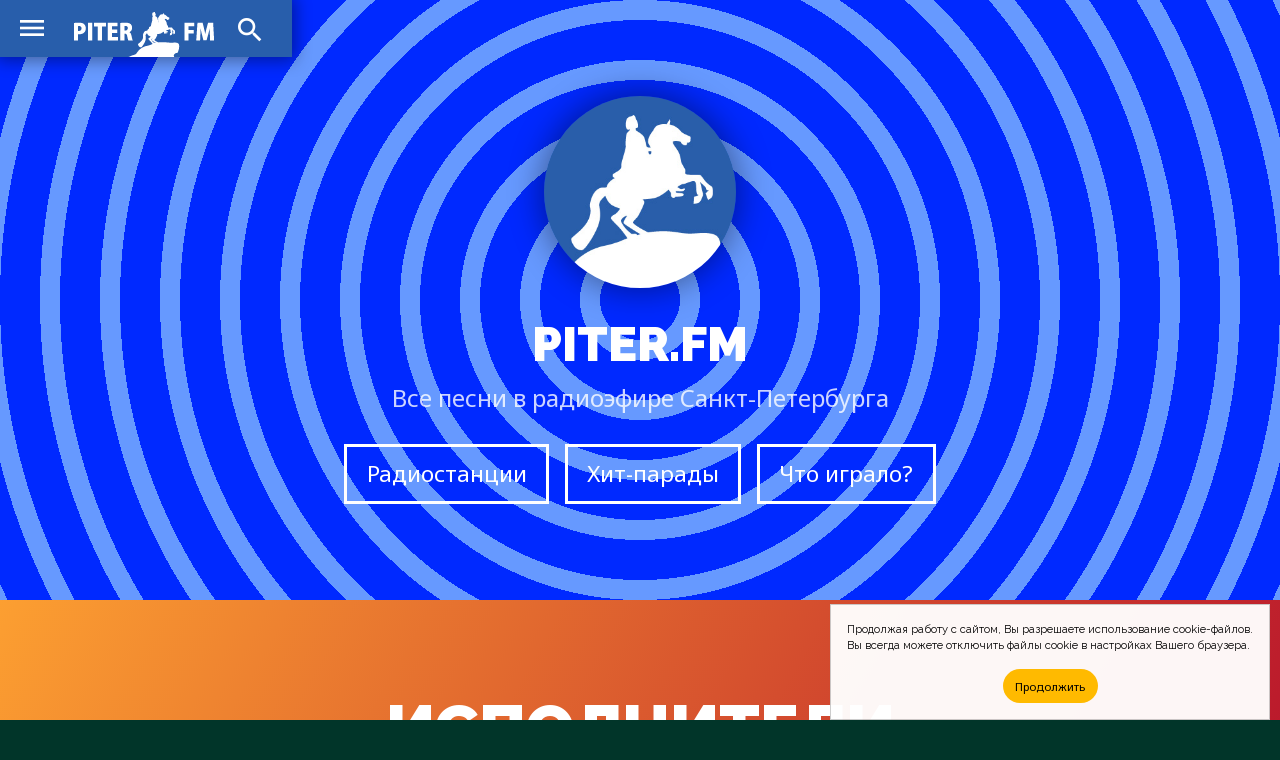

--- FILE ---
content_type: text/html; charset=UTF-8
request_url: https://piter.fm/
body_size: 6510
content:
<!doctype html>
<html lang="ru_RU">
<head>
	<!-- Global site tag (gtag.js) - Google Analytics -->
	<script async src="https://www.googletagmanager.com/gtag/js?id=UA-64424890-1"></script>
	<script>
		window.dataLayer = window.dataLayer || [];
		function gtag(){dataLayer.push(arguments);}
		gtag('js', new Date());

		gtag('config', 'UA-64424890-1');
	</script>
	<meta charset="utf-8">
	<meta http-equiv="X-UA-Compatible" content="IE=edge">
	<meta name="viewport" content="width=device-width, initial-scale=1">
	<title>PITER.FM &mdash; Просто слушаем радио и внимательно считаем песни в эфире</title>
	<!-- Fonts -->
	<link href="https://fonts.gstatic.com" rel="preconnect">
	<link href="https://fonts.googleapis.com/css2?family=Raleway:wght@100;200;300;400;500;600;700;800;900&display=swap" rel="stylesheet">
	<link href="https://fonts.googleapis.com/css2?family=Noto+Sans:wght@400;700&display=swap" rel="stylesheet">
	<!-- CSS -->
	<link href="/css/site.css" rel="stylesheet">
	<link href="https://cdnjs.cloudflare.com/ajax/libs/Chart.js/2.9.4/Chart.min.css" integrity="sha512-/zs32ZEJh+/EO2N1b0PEdoA10JkdC3zJ8L5FTiQu82LR9S/rOQNfQN7U59U9BC12swNeRAz3HSzIL2vpp4fv3w==" crossorigin="anonymous" rel="stylesheet">
	<!-- Icons -->
	<link href="/images/favicons/spb/favicon.ico" rel="shortcut icon">
	<link href="/images/favicons/spb/favicon-16x16.png" rel="icon" sizes="16x16" type="image/png">
	<link href="/images/favicons/spb/favicon-32x32.png" rel="icon" sizes="32x32" type="image/png">
	<link href="/images/favicons/spb/favicon-96x96.png" rel="icon" sizes="96x96" type="image/png">
	<link href="/images/favicons/spb/favicon-192x192.png" rel="icon" sizes="192x192" type="image/png">
	<link href="/images/favicons/spb/apple-touch-icon-57x57.png" rel="apple-touch-icon" sizes="57x57">
	<link href="/images/favicons/spb/apple-touch-icon-60x60.png" rel="apple-touch-icon" sizes="60x60">
	<link href="/images/favicons/spb/apple-touch-icon-72x72.png" rel="apple-touch-icon" sizes="72x72">
	<link href="/images/favicons/spb/apple-touch-icon-76x76.png" rel="apple-touch-icon" sizes="76x76">
	<link href="/images/favicons/spb/apple-touch-icon-114x114.png" rel="apple-touch-icon" sizes="114x114">
	<link href="/images/favicons/spb/apple-touch-icon-120x120.png" rel="apple-touch-icon" sizes="120x120">
	<link href="/images/favicons/spb/apple-touch-icon-144x144.png" rel="apple-touch-icon" sizes="144x144">
	<link href="/images/favicons/spb/apple-touch-icon-152x152.png" rel="apple-touch-icon" sizes="152x152">
	<link href="/images/favicons/spb/apple-touch-icon-180x180.png" rel="apple-touch-icon" sizes="180x180">
	<link href="https://fonts.googleapis.com/css2?family=Material+Icons" rel="stylesheet">
	<!-- JS -->
	<script src="https://code.jquery.com/jquery-1.11.3.min.js" integrity="sha256-7LkWEzqTdpEfELxcZZlS6wAx5Ff13zZ83lYO2/ujj7g=" crossorigin="anonymous"></script>
	<script src="/js/jquery.scrollme.js"></script>
	<!-- Yandex.Metrika counter -->
	<script type="text/javascript" >
	(function(m,e,t,r,i,k,a){m[i]=m[i]||function(){(m[i].a=m[i].a||[]).push(arguments)};
	m[i].l=1*new Date();k=e.createElement(t),a=e.getElementsByTagName(t)[0],k.async=1,k.src=r,a.parentNode.insertBefore(k,a)})(window, document, "script", "https://mc.yandex.ru/metrika/tag.js", "ym");
	
	ym(31064891, "init", {
		clickmap:true,
		trackLinks:true,
		accurateTrackBounce:true
	});
	</script>
	<noscript><div><img src="https://mc.yandex.ru/watch/31064891" style="position:absolute; left:-9999px;" alt="" /></div></noscript>
	<!-- /Yandex.Metrika counter -->
	<!-- Cookie -->
<!--
	<script src="/js/md-d.js"></script>
-->
	<script>
	function checkCookies(){
		let cookieAccept = localStorage.getItem('cookieAccept');
		let cookieNotification = document.getElementById('cookie_notification');
		let cookieBtn = cookieNotification.querySelector('.cookie_accept');
		if( !cookieAccept ){
			cookieNotification.classList.add('show');
			cookieBtn.addEventListener('click', function(){
				localStorage.setItem('cookieAccept', true );
				cookieNotification.classList.remove('show');
			})
		} else { document.head.appendChild(document.createElement('script')).src='/js/md-d.js'; }
	}
	</script>
	<!-- /Cookie -->
</head>
	
<body class="body-site" id="piter">

	<!-- Overlay Search -->
	<script>
		$('body').on('click', '#OverlaySearch', function(){
		$(this).removeClass('show');
		});
		$('body').on('click', '#ShowSearch', function(){
		$('.overlay-site').addClass('show');
		});
		$('body').on('click', '#OverlaySearch form', function(e){
		e.stopPropagation();
		});
	</script>

	<!-- Search Overlay -->
	<div id="OverlaySearch" class="overlay-site">
		<div class="container">
			<form id="search-form" action="/search/" method="get" role="form" class="form-search">
				<input type="text" name="q" placeholder="Песня или Артист" />
				<input onClick="this.form.submit()" type="submit" value="Искать" />
			</form>
		</div>
	</div>

	<!-- header-site -->
	<header class="header-site">
		<nav>
			<a href="/" class="brand" alt="PITER.FM" title="PITER.FM"></a>
			<input type="checkbox" checked>
			<a class="material-icons-outlined menu">menu</a>
			<menu class="menu-list">
				<li><a href="/stations/">Радиостанции</a></li>
				<li><a href="/charts/">Хит-парады</a></li>
				<li><a href="/playlists/">Что играло?</a></li>
			</menu>
			<a class="material-icons-outlined search" id="ShowSearch">search</a>
		</nav>
	</header>

	<!-- main -->
	<main class="main-site">

		<section class="section-site color blue-radial">
			<div class="container">
				<header class="header-figure">
					<div class="img">
						<span class="noplay">
							<i class="material-icons-outlined">play_circle_outline</i>
						</span>
						<img src="/images/st-piter.jpg" />
					</div>
					<h1>PITER.FM <span>Все песни в радиоэфире Санкт-Петербурга</span></h1>
					<menu>
						<a href="/stations" class="button">Радиостанции</a>
						<a href="/charts" class="button">Хит-парады</a>
						<a href="/playlists" class="button">Что играло?</a>
					</menu>
				</header>
			</div>
		</section>

		<section class="section-site color orange">
			<div class="container">
				<header>
					<h2>Исполнители <span>Самые популярные артисты и коллективы, звучащие на радио в Санкт-Петербурге</span></h2>
				</header>
				<blockquote class="bubble">
					<h5><a href="/music/%D0%B1%D1%80%D0%B0%D0%B2%D0%BE.html" class="bubble">Браво</a></h5>
					<h5><a href="/music/%D1%87%D0%B0%D0%B9%D1%84.html" class="bubble">ЧайФ</a></h5>
					<h5><a href="/music/%D0%BA%D0%B8%D0%BD%D0%BE.html" class="bubble">Кино</a></h5>
					<h5><a href="/music/%D1%8E%D1%80%D0%B8%D0%B9-%D0%B0%D0%BD%D1%82%D0%BE%D0%BD%D0%BE%D0%B2.html" class="bubble">Юрий Антонов</a></h5>
					<h5><a href="/music/%D0%BB%D1%8E%D0%B1%D1%8D.html" class="bubble">Любэ</a></h5>
					<h5><a href="/music/%D0%BC%D1%83%D0%BC%D0%B8%D0%B9-%D1%82%D1%80%D0%BE%D0%BB%D0%BB%D1%8C.html" class="bubble">Мумий Тролль</a></h5>
					<h5><a href="/music/%D1%81%D0%BF%D0%BB%D0%B8%D0%BD.html" class="bubble">Сплин</a></h5>
					<h5><a href="/music/%D0%B4%D0%B4%D1%82.html" class="bubble">ДДТ</a></h5>
					<h5><a href="/music/%D1%87%D0%B8%D0%B6-co.html" class="bubble">Чиж &amp; Co</a></h5>
					<h5><a href="/music/%D0%BC%D0%B0%D1%88%D0%B8%D0%BD%D0%B0-%D0%B2%D1%80%D0%B5%D0%BC%D0%B5%D0%BD%D0%B8.html" class="bubble">Машина Времени</a></h5>
					<h5><a href="/music/%D0%B0%D0%BB%D0%B8%D1%81%D0%B0.html" class="bubble">Алиса</a></h5>
					<h5><a href="/music/imagine-dragons.html" class="bubble">Imagine Dragons</a></h5>
					<h5><a href="/music/%D0%B0%D0%B3%D0%B0%D1%82%D0%B0-%D0%BA%D1%80%D0%B8%D1%81%D1%82%D0%B8.html" class="bubble">Агата Кристи</a></h5>
					<h5><a href="/music/%D0%B7%D0%B5%D0%BC%D1%84%D0%B8%D1%80%D0%B0.html" class="bubble">Земфира</a></h5>
					<h5><a href="/music/%D1%81%D0%B5%D0%BA%D1%80%D0%B5%D1%82.html" class="bubble">Секрет</a></h5>
					<h5><a href="/music/%D1%82%D0%B0%D0%BD%D1%86%D1%8B-%D0%BC%D0%B8%D0%BD%D1%83%D1%81.html" class="bubble">Танцы Минус</a></h5>
					<h5><a href="/music/%D0%B8%D0%B2%D0%B0%D0%BD%D1%83%D1%88%D0%BA%D0%B8-international.html" class="bubble">Иванушки International</a></h5>
					<h5><a href="/music/%D0%B0%D0%BB%D0%BB%D0%B0-%D0%BF%D1%83%D0%B3%D0%B0%D1%87%D0%B5%D0%B2%D0%B0.html" class="bubble">Алла Пугачева</a></h5>
					<h5><a href="/music/%D0%BF%D0%B8%D0%BA%D0%BD%D0%B8%D0%BA.html" class="bubble">Пикник</a></h5>
					<h5><a href="/music/%D0%B4%D0%BC%D0%B8%D1%82%D1%80%D0%B8%D0%B9-%D0%BC%D0%B0%D0%BB%D0%B8%D0%BA%D0%BE%D0%B2.html" class="bubble">Дмитрий Маликов</a></h5>
				</blockquote>
			</div>
		</section>

		<section class="section-site color green music">
			<div class="container">
				<header>
					<h2>Недавно прозвучали <span>Песни на радио</span></h2>
				</header>
				<div class="figure-col tile">
					<figure onClick="location.href='/music/mendez/razor-tongue.html'">
						<img src="/pic/covers/mendez/razor-tongue/cover.jpg" />
						<span>Ретро FM</span>
						<figcaption>
							<h4>Razor Tongue</h4>
							<h5>Mendez</h5>
						</figcaption>
					</figure>
					<figure onClick="location.href='/music/the-ready-set/airplanes.html'">
						<img src="/pic/covers/the-ready-set/airplanes/cover.jpg" />
						<span>Радио Зенит</span>
						<figcaption>
							<h4>Airplanes</h4>
							<h5>The Ready Set</h5>
						</figcaption>
					</figure>
					<figure onClick="location.href='/music/panic%21-at-the-disco/high-hopes.html'">
						<img src="/pic/covers/panic%21-at-the-disco/high-hopes/cover.jpg" />
						<span>Maximum</span>
						<figcaption>
							<h4>High Hopes</h4>
							<h5>Panic! At The Disco</h5>
						</figcaption>
					</figure>
					<figure onClick="location.href='/music/%D0%B5%D0%B2%D0%B0-%D0%BF%D0%BE%D0%BB%D1%8C%D0%BD%D0%B0/%D0%B2%D0%B5%D1%81%D1%8C-%D0%BC%D0%B8%D1%80-%D0%BD%D0%B0-%D0%BB%D0%B0%D0%B4%D0%BE%D0%BD%D0%B8-%D0%BC%D0%BE%D0%B5%D0%B9.html'">
						<img src="/pic/covers/%D0%B5%D0%B2%D0%B0-%D0%BF%D0%BE%D0%BB%D1%8C%D0%BD%D0%B0/%D0%B2%D0%B5%D1%81%D1%8C-%D0%BC%D0%B8%D1%80-%D0%BD%D0%B0-%D0%BB%D0%B0%D0%B4%D0%BE%D0%BD%D0%B8-%D0%BC%D0%BE%D0%B5%D0%B9/cover.jpg" />
						<span>Радио Дача</span>
						<figcaption>
							<h4>Весь Мир На Ладони Моей</h4>
							<h5>Ева Польна</h5>
						</figcaption>
					</figure>
					<figure onClick="location.href='/music/dj-snake-feat-justin-bieber/let-me-love-you.html'">
						<img src="/pic/covers/dj-snake-feat-justin-bieber/let-me-love-you/cover.jpg" />
						<span>DFM</span>
						<figcaption>
							<h4>Let Me Love You</h4>
							<h5>DJ Snake Feat. Justin Bieber</h5>
						</figcaption>
					</figure>
					<figure onClick="location.href='/music/%D0%B0%D0%BD%D0%BD%D0%B0-%D0%B3%D0%B5%D1%80%D0%BC%D0%B0%D0%BD/%D0%BD%D0%B0%D0%B4%D0%B5%D0%B6%D0%B4%D0%B0.html'">
						<img src="/pic/covers/%D0%B0%D0%BD%D0%BD%D0%B0-%D0%B3%D0%B5%D1%80%D0%BC%D0%B0%D0%BD/%D0%BD%D0%B0%D0%B4%D0%B5%D0%B6%D0%B4%D0%B0/cover.jpg" />
						<span>Маяк</span>
						<figcaption>
							<h4>Надежда</h4>
							<h5>Анна Герман</h5>
						</figcaption>
					</figure>
				</div>
			</div>
		</section>

		<aside class="ads" id="rbh">
		</aside>


	<section class="section-site color violet">
		<div class="container">
			<header>
				<h1>Топ-100 Piter.FM</h1>
				<nav>
					<span>с 12 января по 18 января</span>
				</nav>
			</header>
			<div class="figure-row table">
				<figure class="scrollme animateme" data-when="enter" data-from="0.2" data-to="0.1" data-crop="false" data-opacity="0.4" data-scale="0.9" style="opacity: 0.4; transform: translate3d(0px,0px,0px) rotateX(0deg) rotateY(0deg) rotateZ(0deg) scale3d(0.8,0.8,0.8); width: 100%;">
					<a href="/music/kamrad/be-mine.html">
						<div class="img">
							<span>1</span>
						</div>
					</a>
					<figcaption>
					        <h4><a href="/music/kamrad/be-mine.html">Be Mine</a></h4>
					        <h5>Kamrad</h5>
						<p>
							<span class="sameplace"><i class="material-icons-outlined">loop</i></span>
							<span class="top">1<i class="material-icons-outlined">trending_up</i></span>
							<span class="calendar">14<i class="material-icons-outlined">event_note</i></span>
						</p>
					</figcaption>
				</figure>
				<figure class="scrollme animateme" data-when="enter" data-from="0.2" data-to="0.1" data-crop="false" data-opacity="0.4" data-scale="0.9" style="opacity: 0.4; transform: translate3d(0px,0px,0px) rotateX(0deg) rotateY(0deg) rotateZ(0deg) scale3d(0.8,0.8,0.8); width: 96%;">
					<a href="/music/ava-max/dont-click-play.html">
						<div class="img">
							<span>2</span>
						</div>
					</a>
					<figcaption>
					        <h4><a href="/music/ava-max/dont-click-play.html">Don't Click Play</a></h4>
					        <h5>Ava Max</h5>
						<p>
							<span class="up">1<i class="material-icons-outlined">arrow_upward</i></span>
							<span class="top">1<i class="material-icons-outlined">trending_up</i></span>
							<span class="calendar">14<i class="material-icons-outlined">event_note</i></span>
						</p>
					</figcaption>
				</figure>
				<figure class="scrollme animateme" data-when="enter" data-from="0.2" data-to="0.1" data-crop="false" data-opacity="0.4" data-scale="0.9" style="opacity: 0.4; transform: translate3d(0px,0px,0px) rotateX(0deg) rotateY(0deg) rotateZ(0deg) scale3d(0.8,0.8,0.8); width: 92%;">
					<a href="/music/sombr/12-to-12.html">
						<div class="img">
							<span>4</span>
						</div>
					</a>
					<figcaption>
					        <h4><a href="/music/sombr/12-to-12.html">12 To 12</a></h4>
					        <h5>Sombr</h5>
						<p>
							<span class="sameplace"><i class="material-icons-outlined">loop</i></span>
							<span class="top">3<i class="material-icons-outlined">trending_up</i></span>
							<span class="calendar">14<i class="material-icons-outlined">event_note</i></span>
						</p>
					</figcaption>
				</figure>
				<figure class="scrollme animateme" data-when="enter" data-from="0.2" data-to="0.1" data-crop="false" data-opacity="0.4" data-scale="0.9" style="opacity: 0.4; transform: translate3d(0px,0px,0px) rotateX(0deg) rotateY(0deg) rotateZ(0deg) scale3d(0.8,0.8,0.8); width: 88%;">
					<a href="/music/sabrina-carpenter/tears.html">
						<div class="img">
							<span>8</span>
						</div>
					</a>
					<figcaption>
					        <h4><a href="/music/sabrina-carpenter/tears.html">Tears</a></h4>
					        <h5>Sabrina Carpenter</h5>
						<p>
							<span class="down">1<i class="material-icons-outlined">arrow_upward</i></span>
							<span class="top">2<i class="material-icons-outlined">trending_up</i></span>
							<span class="calendar">14<i class="material-icons-outlined">event_note</i></span>
						</p>
					</figcaption>
				</figure>
				<figure class="scrollme animateme" data-when="enter" data-from="0.2" data-to="0.1" data-crop="false" data-opacity="0.4" data-scale="0.9" style="opacity: 0.4; transform: translate3d(0px,0px,0px) rotateX(0deg) rotateY(0deg) rotateZ(0deg) scale3d(0.8,0.8,0.8); width: 84%;">
					<a href="/music/lady-gaga/the-dead-dance.html">
						<div class="img">
							<span>9</span>
						</div>
					</a>
					<figcaption>
					        <h4><a href="/music/lady-gaga/the-dead-dance.html">The Dead Dance</a></h4>
					        <h5>Lady Gaga</h5>
						<p>
							<span class="sameplace"><i class="material-icons-outlined">loop</i></span>
							<span class="top">1<i class="material-icons-outlined">trending_up</i></span>
							<span class="calendar">14<i class="material-icons-outlined">event_note</i></span>
						</p>
					</figcaption>
				</figure>
			</div>
			<footer>
				<a href="/chart.html" class="material-icons-outlined more">add_circle_outline</a>
			</footer>
		</div>
	</section>

		<section class="section-site text">
			<div class="container">
				<header>
					<h2>Piter.FM <span class="subtitle">Сегодня в Санкт-Петербурге в FM/УКВ диапазоне вещают 34 радиостанции</span></h2>
				</header>
				<div class="figure-col">
					<figure>
						<canvas id="AllStnChart" width="300" height="250"></canvas>
						<figcaption>
							<p>Из них 5 &mdash; это разговорные радиостанции и 29 &mdash; музыкальные, количество музыкального вещания на которых превышает 5 часов в сутки.</p>
						</figcaption>
					</figure>
					<figure>
						<canvas id="AllLocArtChart" width="300" height="250"></canvas>
						<figcaption>
							<p>Группы и исполнители, звучащие на санкт-петербургских FM станциях, делятся в соотношении &mdash; 58% иностранные и 42% российские артисты.</p>
						</figcaption>
					</figure>
					<figure>
						<canvas id="AllStnDecYearChart" width="300" height="250"></canvas>
						<figcaption>
							<p>В большинстве случаев на всех радиостанциях Санкт-Петербурга играет музыка двухтысячных годов и последнего десятилетия.</p>
						</figcaption>
					</figure>
				</div>
			</div>
		</section>

	</main>

<!-- Charts -->
<script>
window.onload = function() {

	var ctx = document.getElementById('AllStnChart').getContext('2d');
	var StnRecChart = new Chart(ctx, {
		type: 'doughnut',
		data: {
			labels: ['Музыкальные', 'Разговорные'],
			datasets: [{
				data: ['29', '5'],
				backgroundColor: ['rgb(154, 205, 50)', 'rgb(230, 233, 236)'],
			}]
		},
		options: {
			legend: {
				display: true,
				position: 'bottom'
			},
			responsive: false,
			plugins: {
				deferred: {
					yOffset: '50%',
					delay: 0,
				}
			}
		}
	});

	var ctx = document.getElementById('AllLocArtChart').getContext('2d');
	var LocArtChart = new Chart(ctx, {
		type: 'doughnut',
		data: {
			labels: ['Российские', 'Иностранные'],
			datasets: [{
				data: ['42', '58'],
				backgroundColor: ['rgb(23, 114, 69)', 'rgb(204, 0, 0)'],
			}]
		},
		options: {
			legend: {
				display: true,
				position: 'bottom'
			},
			responsive: false,
			tooltips: {
				enabled: true,
				mode: 'single',
				callbacks: {
					label: function(tooltipItem, data) {
						var allData = data.datasets[tooltipItem.datasetIndex].data;
						var tooltipLabel = data.labels[tooltipItem.index];
						var tooltipData = allData[tooltipItem.index];
						return tooltipLabel + ": " + tooltipData + "%";
					}
				}
			},
			plugins: {
				deferred: {
					yOffset: '60%',
					delay: 200,
				}
			}
		}
	});

	var ctx = document.getElementById('AllStnDecYearChart').getContext('2d');
	var StnDecYearChart = new Chart(ctx, {
		type: 'doughnut',
		data: {
			labels: ['2000', '2010', 'остальные'],
			datasets: [{
				data: ['38', '26', '36'],
				backgroundColor: ['rgb(204, 85, 0)', 'rgb(255, 186, 0)', 'rgb(154, 205, 51)'],
			}]
		},
		options: {
			legend: {
				display: true,
				position: 'bottom'
			},
			responsive: false,
			tooltips: {
				enabled: true,
				mode: 'single',
				callbacks: {
					label: function(tooltipItem, data) {
						var allData = data.datasets[tooltipItem.datasetIndex].data;
						var tooltipLabel = data.labels[tooltipItem.index];
						var tooltipData = allData[tooltipItem.index];
						return tooltipLabel + ": " + tooltipData + "%";
					}
				}
			},
			maintainAspectRatio: false,
			plugins: {
    				deferred: {
					yOffset: '60%',
					delay: 400,
				}
			}
		}
	});

}
</script>
	<!-- footer -->
	<footer class="footer-site">
		<div class="container">
			<dl>
				<dt>Слушателям</dt>
				<dd><a href="/stations/">Список радиостанций</a></dd>
				<dd><a href="/charts/">Хит-парады</a></dd>
				<dd><a href="/playlists/">Что играло в эфире?</a></dd>
				<dd><a href="/search">Поиск по сайту</a></dd>
			</dl>
			<dl>
				<dt>Исполнителям</dt>
				<dd><a href="/music/">Песни на радио</a></dd>
				<dd><a href="/faq.html">Почему нет моей песни?</a></dd>
				<dd><a href="/contacts.html">Напишите нам письмо</a></dd>
			</dl>
			<dl>
				<dt>Коротко о проекте</dt>
				<dd>PITER.FM&nbsp;— это сервис-агрегатор радиоэфира Санкт-Петербурга по учёту проигрывания треков для формирования статистики их ротаций, а также поиск и прослушивание музыки с рекомендациями для каждого пользователя.</dd>
			</dl>
			<footer>&bull; 2007&ndash;2026 &bull; PITER.FM &mdash; Просто слушаем радио и внимательно считаем песни в эфире</footer>
		</div>
	</footer>

	<aside id="cookie_notification">
		<p>
			<span>Продолжая работу с сайтом, Вы разрешаете использование cookie-файлов.</span>
			<span>Вы всегда можете отключить файлы cookie в настройках Вашего браузера.</span>
		</p>
		<button class="button cookie_accept">Продолжить</button>
	</aside>

<script>checkCookies();</script>
<script src="https://cdnjs.cloudflare.com/ajax/libs/Chart.js/2.9.4/Chart.min.js" integrity="sha512-d9xgZrVZpmmQlfonhQUvTR7lMPtO7NkZMkA0ABN3PHCbKA5nqylQ/yWlFAyY6hYgdF1Qh6nYiuADWwKB4C2WSw==" crossorigin="anonymous"></script>
<script src="https://cdn.jsdelivr.net/npm/chartjs-plugin-deferred@1.0.1/dist/chartjs-plugin-deferred.min.js" integrity="sha256-l2AoA4DhbXUD6IAmk4nT0v+G5SbNgjsnx1hJBbnSCoo=" crossorigin="anonymous"></script>

</body>
</html>
